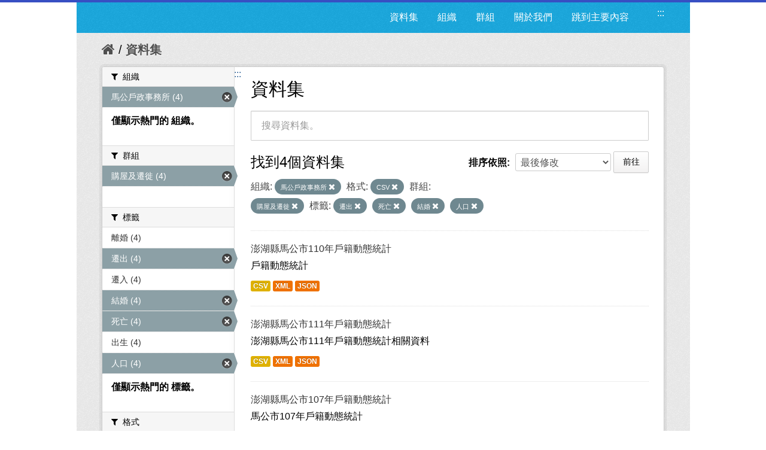

--- FILE ---
content_type: text/html; charset=utf-8
request_url: https://opendata.penghu.gov.tw/dataset?tags=%E9%81%B7%E5%87%BA&groups=c00&_organization_limit=0&tags=%E6%AD%BB%E4%BA%A1&res_format=CSV&q=&_tags_limit=0&organization=ph-office-26&sort=metadata_modified+desc&tags=%E7%B5%90%E5%A9%9A&tags=%E4%BA%BA%E5%8F%A3
body_size: 7533
content:
<!DOCTYPE html>
<!--[if IE 7]> <html lang="zh_TW" class="ie ie7"> <![endif]-->
<!--[if IE 8]> <html lang="zh_TW" class="ie ie8"> <![endif]-->
<!--[if IE 9]> <html lang="zh_TW" class="ie9"> <![endif]-->
<!--[if gt IE 8]><!--> <html lang="zh-Hant"> <!--<![endif]-->
  <head>
    <!--[if lte ie 8]><script type="text/javascript" src="/fanstatic/vendor/:version:2023-09-07T09:35:57.72/html5.min.js"></script><![endif]-->
<link rel="stylesheet" type="text/css" href="/fanstatic/vendor/:version:2023-09-07T09:35:57.72/select2/select2.css" />
<link rel="stylesheet" type="text/css" href="/fanstatic/css/:version:2019-08-23T00:03:07.98/main.min.css" />
<link rel="stylesheet" type="text/css" href="/fanstatic/vendor/:version:2023-09-07T09:35:57.72/font-awesome/css/font-awesome.min.css" />
<!--[if ie 7]><link rel="stylesheet" type="text/css" href="/fanstatic/vendor/:version:2023-09-07T09:35:57.72/font-awesome/css/font-awesome-ie7.min.css" /><![endif]-->
<link rel="stylesheet" type="text/css" href="/fanstatic/pages/:version:2019-08-23T00:11:34.14/:bundle:css/medium-editor.css;css/bootstrap.css" />

    <meta charset="utf-8" />
      <meta name="generator" content="ckan 2.4.1" />
      <meta name="viewport" content="width=device-width, initial-scale=1.0">
    <title>資料集 - 澎湖縣政府資料開放平台</title>

    
    
    <link rel="shortcut icon" href="/images/icons/ckan.ico" />
    

    <!--[if IE]>
    <script src="/classList.min.js"></script>
    <![endif]-->

    
    
    
    

      
    

    
      
      
    
    
  </head>

  
  <body data-site-root="https://opendata.penghu.gov.tw/" data-locale-root="https://opendata.penghu.gov.tw/" >
  <noscript>您的瀏覽器不支援JavaScript功能，若網頁功能無法正常使用時，請開啟瀏覽器JavaScript狀態</noscript>
    
    <div class="hide"><a href="#content" title="跳至內容">跳至內容</a></div>
  

  
    
<!doctype html>
<html lang="zh-Hant">
<head>
<meta charset="UTF-8">
<meta name="keywords" content=""/>
<meta name="robots" content="all" />
<title>澎湖縣政府-資料開放平台</title>
<meta name="description" content=""/>

<!-- OG -->
<meta property="fb:app_id" content="">
<meta property="og:type" content="">
<meta property="og:url" content="">
<meta property="og:site_name" content="">
<meta property="og:title" content="">
<meta property="og:description" content="">
<meta property="og:image" content="">

<!-- TWT -->
<meta name="twitter:card" content="summary">
<meta name="twitter:image" content="">
<meta name="twitter:url" content="">
<meta name="twitter:title" content="">
<meta name="twitter:description" content="">

<!-- MOBILE METAS -->
<meta name="viewport" content="width=device-width, initial-scale=1.0, minimum-scale=1.0, maximum-scale=1.0, user-scalable=no">
<meta name="apple-mobile-web-app-capable" content="yes">
<meta names="apple-mobile-web-app-status-bar-style" content="black-translucent">

<!-- CSS -->
<link href="/css2/animate.css" rel="stylesheet" type="text/css" />
<link href="/css2/base.css" rel="stylesheet" type="text/css" />
<link href="/css2/main.css" rel="stylesheet" type="text/css" />

<!--BASE-->
<script src="/js2/libs/jquery-3.6.0.min.js"></script>
<script src="/js2/libs/jquery-migrate.min.js"></script>  
<script src="/js2/libs/jquery-debounce-min.js"></script> 
<script src="/js2/libs/jquery.easing.min.js"></script> 
<script src="/js2/libs/imgLiquid-min.js"></script>


<!-- bxSlider -->
<script src="/js2/bxslider/jquery.bxslider.min.js"></script>
<link href="/js2/bxslider/jquery.bxslider.css" rel="stylesheet" />


</head>
<body>
<div class="loadbar"></div>
  <div id="wrapper">



 <!--  <header class="account-masthead">
    <div class="container">
      
        
          <nav class="account not-authed">
            <ul class="unstyled">
              
              <li><a href="/user/login">登入</a></li>
              
                <li><a class="sub" href="/user/register">註冊</a></li>
              
              
            </ul>
          </nav>
        
      
    </div>
  </header> -->

<header class="navbar navbar-static-top masthead">
  
    
  
  <div class="container">
<!--     <button data-target=".nav-collapse" data-toggle="collapse" class="btn btn-navbar" type="button">
      <span class="icon-bar"></span>
      <span class="icon-bar"></span>
      <span class="icon-bar"></span>
    </button> -->
    
<!--     <hgroup class="header-image pull-left">

      
        
          <a class="logo" href="/"><img src="/base/images/ckan-logo.png" alt="澎湖縣政府資料開放平台" title="澎湖縣政府資料開放平台" /></a>
        
      

    </hgroup> -->

    <div class="nav-collapse collapse">

      
      
        <a class="freego" accesskey="U" href="#top-head" id="top-head" style="float:left" title="右上方功能區塊，包括資料集、組織、群組、關於我們">:::</a>
        <nav class="section navigation">

          <ul class="nav nav-pills">
            <!--
            
              <li class="active"><a href="/dataset">資料集</a></li><li><a href="/organization">組織</a></li><li><a href="/group">群組</a></li><li><a href="/about">關於我們</a></li>
            
            <li><a href="#centor-head" tabindex="2">跳到主要內容</a></li>
          -->
              <li>
                <a href="/dataset" title="資料集清單">資料集</a>
              </li>
              <li>
                <a href="/organization" title="組織清單">組織</a>
              </li>
              <li>
                <a href="/group" title="群組清單">群組</a>
              </li>
              <li>
                <a href="/about" title="關於我們">關於我們</a>
              </li>
            
            <li><a href="#centor-head" tabindex="0" title="跳到主要內容">跳到主要內容</a></li>          
          </ul>
        </nav>
      

<!--       
        <form class="section site-search simple-input" action="/dataset" method="get">
          <div class="field">
            <label for="field-sitewide-search">搜尋資料集</label>
            <input id="field-sitewide-search" type="text" name="q" placeholder="搜尋" />
            <button class="btn-search" type="submit"><i class="icon-search"></i></button>
          </div>
        </form>
       -->

    </div>
  </div>
</header>



  
    <div role="main">
      <div id="content" class="container">
        
          
            <div class="flash-messages">
              
                
              
            </div>
          

          
            <div class="toolbar">
              
                
                  <ol class="breadcrumb">
                    
<!-- Snippet snippets/home_breadcrumb_item.html start -->

<li class="home"><a href="/" title="回首頁"><i class="icon-home"></i><span> 首頁</span></a></li>
<!-- Snippet snippets/home_breadcrumb_item.html end -->

                    
  <li class="active">
    <a href="/dataset" title="回 資料集">資料集</a>
  <!-- <a href="/dataset">資料集</a> -->
  </li>

                  </ol>
                
              
            </div>
          

          <div class="row wrapper">
            <a class="freego" accesskey="C" href="#centor-head" id="centor-head" title="中央內容區塊，為本頁主要內容區。">:::</a>
            
            
            

            
              <aside class="secondary span3">
                
                
<div class="filters">
  <div>
    
      
<!-- Snippet snippets/facet_list.html start -->


  
  
    
      
      
        <section class="module module-narrow module-shallow">
          
            <div class="module-heading">
              <i class="icon-medium icon-filter"></i>
              
              組織
            </div>
          
          
            
            
              <nav>
                <ul class="unstyled nav nav-simple nav-facet">
                  
                    
                    
                    
                    
                      <li class="nav-item active">
                        <a href="/dataset?tags=%E9%81%B7%E5%87%BA&amp;groups=c00&amp;_organization_limit=0&amp;tags=%E6%AD%BB%E4%BA%A1&amp;res_format=CSV&amp;q=&amp;_tags_limit=0&amp;sort=metadata_modified+desc&amp;tags=%E7%B5%90%E5%A9%9A&amp;tags=%E4%BA%BA%E5%8F%A3" title="搜尋 馬公戶政事務所">
                          <span>馬公戶政事務所 (4)</span>
                        </a>
                      </li>
                  
                </ul>
              </nav>

              <p class="module-footer">
                
                  <a href="/dataset?tags=%E9%81%B7%E5%87%BA&amp;groups=c00&amp;tags=%E6%AD%BB%E4%BA%A1&amp;res_format=CSV&amp;q=&amp;_tags_limit=0&amp;organization=ph-office-26&amp;sort=metadata_modified+desc&amp;tags=%E7%B5%90%E5%A9%9A&amp;tags=%E4%BA%BA%E5%8F%A3" class="read-more" title="僅顯示熱門的 組織。">僅顯示熱門的 組織。</a>
                
              </p>
            
            
          
        </section>
      
    
  

<!-- Snippet snippets/facet_list.html end -->

    
      
<!-- Snippet snippets/facet_list.html start -->


  
  
    
      
      
        <section class="module module-narrow module-shallow">
          
            <div class="module-heading">
              <i class="icon-medium icon-filter"></i>
              
              群組
            </div>
          
          
            
            
              <nav>
                <ul class="unstyled nav nav-simple nav-facet">
                  
                    
                    
                    
                    
                      <li class="nav-item active">
                        <a href="/dataset?tags=%E9%81%B7%E5%87%BA&amp;_organization_limit=0&amp;tags=%E6%AD%BB%E4%BA%A1&amp;res_format=CSV&amp;q=&amp;_tags_limit=0&amp;organization=ph-office-26&amp;sort=metadata_modified+desc&amp;tags=%E7%B5%90%E5%A9%9A&amp;tags=%E4%BA%BA%E5%8F%A3" title="搜尋 購屋及遷徙">
                          <span>購屋及遷徙 (4)</span>
                        </a>
                      </li>
                  
                </ul>
              </nav>

              <p class="module-footer">
                
                  
                
              </p>
            
            
          
        </section>
      
    
  

<!-- Snippet snippets/facet_list.html end -->

    
      
<!-- Snippet snippets/facet_list.html start -->


  
  
    
      
      
        <section class="module module-narrow module-shallow">
          
            <div class="module-heading">
              <i class="icon-medium icon-filter"></i>
              
              標籤
            </div>
          
          
            
            
              <nav>
                <ul class="unstyled nav nav-simple nav-facet">
                  
                    
                    
                    
                    
                      <li class="nav-item">
                        <a href="/dataset?sort=metadata_modified+desc&amp;groups=c00&amp;_organization_limit=0&amp;tags=%E6%AD%BB%E4%BA%A1&amp;res_format=CSV&amp;tags=%E9%9B%A2%E5%A9%9A&amp;q=&amp;_tags_limit=0&amp;organization=ph-office-26&amp;tags=%E9%81%B7%E5%87%BA&amp;tags=%E7%B5%90%E5%A9%9A&amp;tags=%E4%BA%BA%E5%8F%A3" title="搜尋 離婚">
                          <span>離婚 (4)</span>
                        </a>
                      </li>
                  
                    
                    
                    
                    
                      <li class="nav-item active">
                        <a href="/dataset?groups=c00&amp;_organization_limit=0&amp;tags=%E6%AD%BB%E4%BA%A1&amp;res_format=CSV&amp;q=&amp;_tags_limit=0&amp;organization=ph-office-26&amp;sort=metadata_modified+desc&amp;tags=%E7%B5%90%E5%A9%9A&amp;tags=%E4%BA%BA%E5%8F%A3" title="搜尋 遷出">
                          <span>遷出 (4)</span>
                        </a>
                      </li>
                  
                    
                    
                    
                    
                      <li class="nav-item">
                        <a href="/dataset?sort=metadata_modified+desc&amp;groups=c00&amp;_organization_limit=0&amp;tags=%E6%AD%BB%E4%BA%A1&amp;res_format=CSV&amp;q=&amp;_tags_limit=0&amp;organization=ph-office-26&amp;tags=%E9%81%B7%E5%87%BA&amp;tags=%E7%B5%90%E5%A9%9A&amp;tags=%E9%81%B7%E5%85%A5&amp;tags=%E4%BA%BA%E5%8F%A3" title="搜尋 遷入">
                          <span>遷入 (4)</span>
                        </a>
                      </li>
                  
                    
                    
                    
                    
                      <li class="nav-item active">
                        <a href="/dataset?tags=%E9%81%B7%E5%87%BA&amp;groups=c00&amp;_organization_limit=0&amp;tags=%E6%AD%BB%E4%BA%A1&amp;res_format=CSV&amp;q=&amp;_tags_limit=0&amp;organization=ph-office-26&amp;sort=metadata_modified+desc&amp;tags=%E4%BA%BA%E5%8F%A3" title="搜尋 結婚">
                          <span>結婚 (4)</span>
                        </a>
                      </li>
                  
                    
                    
                    
                    
                      <li class="nav-item active">
                        <a href="/dataset?tags=%E9%81%B7%E5%87%BA&amp;groups=c00&amp;_organization_limit=0&amp;res_format=CSV&amp;q=&amp;_tags_limit=0&amp;organization=ph-office-26&amp;sort=metadata_modified+desc&amp;tags=%E7%B5%90%E5%A9%9A&amp;tags=%E4%BA%BA%E5%8F%A3" title="搜尋 死亡">
                          <span>死亡 (4)</span>
                        </a>
                      </li>
                  
                    
                    
                    
                    
                      <li class="nav-item">
                        <a href="/dataset?sort=metadata_modified+desc&amp;groups=c00&amp;_organization_limit=0&amp;tags=%E6%AD%BB%E4%BA%A1&amp;res_format=CSV&amp;tags=%E5%87%BA%E7%94%9F&amp;q=&amp;_tags_limit=0&amp;organization=ph-office-26&amp;tags=%E9%81%B7%E5%87%BA&amp;tags=%E7%B5%90%E5%A9%9A&amp;tags=%E4%BA%BA%E5%8F%A3" title="搜尋 出生">
                          <span>出生 (4)</span>
                        </a>
                      </li>
                  
                    
                    
                    
                    
                      <li class="nav-item active">
                        <a href="/dataset?tags=%E9%81%B7%E5%87%BA&amp;groups=c00&amp;_organization_limit=0&amp;tags=%E6%AD%BB%E4%BA%A1&amp;res_format=CSV&amp;q=&amp;_tags_limit=0&amp;organization=ph-office-26&amp;sort=metadata_modified+desc&amp;tags=%E7%B5%90%E5%A9%9A" title="搜尋 人口">
                          <span>人口 (4)</span>
                        </a>
                      </li>
                  
                </ul>
              </nav>

              <p class="module-footer">
                
                  <a href="/dataset?tags=%E9%81%B7%E5%87%BA&amp;groups=c00&amp;_organization_limit=0&amp;tags=%E6%AD%BB%E4%BA%A1&amp;res_format=CSV&amp;q=&amp;organization=ph-office-26&amp;sort=metadata_modified+desc&amp;tags=%E7%B5%90%E5%A9%9A&amp;tags=%E4%BA%BA%E5%8F%A3" class="read-more" title="僅顯示熱門的 標籤。">僅顯示熱門的 標籤。</a>
                
              </p>
            
            
          
        </section>
      
    
  

<!-- Snippet snippets/facet_list.html end -->

    
      
<!-- Snippet snippets/facet_list.html start -->


  
  
    
      
      
        <section class="module module-narrow module-shallow">
          
            <div class="module-heading">
              <i class="icon-medium icon-filter"></i>
              
              格式
            </div>
          
          
            
            
              <nav>
                <ul class="unstyled nav nav-simple nav-facet">
                  
                    
                    
                    
                    
                      <li class="nav-item">
                        <a href="/dataset?sort=metadata_modified+desc&amp;groups=c00&amp;_organization_limit=0&amp;tags=%E6%AD%BB%E4%BA%A1&amp;res_format=CSV&amp;q=&amp;res_format=XML&amp;_tags_limit=0&amp;organization=ph-office-26&amp;tags=%E9%81%B7%E5%87%BA&amp;tags=%E7%B5%90%E5%A9%9A&amp;tags=%E4%BA%BA%E5%8F%A3" title="搜尋 XML">
                          <span>XML (4)</span>
                        </a>
                      </li>
                  
                    
                    
                    
                    
                      <li class="nav-item">
                        <a href="/dataset?sort=metadata_modified+desc&amp;groups=c00&amp;_organization_limit=0&amp;res_format=JSON&amp;tags=%E6%AD%BB%E4%BA%A1&amp;res_format=CSV&amp;q=&amp;_tags_limit=0&amp;organization=ph-office-26&amp;tags=%E9%81%B7%E5%87%BA&amp;tags=%E7%B5%90%E5%A9%9A&amp;tags=%E4%BA%BA%E5%8F%A3" title="搜尋 JSON">
                          <span>JSON (4)</span>
                        </a>
                      </li>
                  
                    
                    
                    
                    
                      <li class="nav-item active">
                        <a href="/dataset?tags=%E9%81%B7%E5%87%BA&amp;groups=c00&amp;_organization_limit=0&amp;tags=%E6%AD%BB%E4%BA%A1&amp;q=&amp;_tags_limit=0&amp;organization=ph-office-26&amp;sort=metadata_modified+desc&amp;tags=%E7%B5%90%E5%A9%9A&amp;tags=%E4%BA%BA%E5%8F%A3" title="搜尋 CSV">
                          <span>CSV (4)</span>
                        </a>
                      </li>
                  
                </ul>
              </nav>

              <p class="module-footer">
                
                  
                
              </p>
            
            
          
        </section>
      
    
  

<!-- Snippet snippets/facet_list.html end -->

    
      
<!-- Snippet snippets/facet_list.html start -->


  
  
    
      
      
        <section class="module module-narrow module-shallow">
          
            <div class="module-heading">
              <i class="icon-medium icon-filter"></i>
              
              授權
            </div>
          
          
            
            
              <p class="module-content empty">沒有 授權 符合這個搜尋結果。</p>
            
            
          
        </section>
      
    
  

<!-- Snippet snippets/facet_list.html end -->

    
  </div>
  <!-- <a class="close no-text hide-filters"><i class="icon-remove-sign"></i><span class="text">close</span></a> -->
</div>

              </aside>
            

            
              <div class="primary span9">
                
                
  <section class="module">
    <div class="module-content">
      <h1 class="heading">資料集</h1>
      
        
      
      
        
        
        
<!-- Snippet snippets/search_form.html start -->








<form id="dataset-search-form" class="search-form" method="get" data-module="select-switch">

  
    <div class="search-input control-group search-giant">
      <input type="text" class="search" name="q" value="" title="搜尋資料集。" autocomplete="off" placeholder="搜尋資料集。">
      
      <button type="submit" value="search" style="z-index: 3" title="搜尋">
        <i class="icon-search"></i>
        <span>確定</span>
      </button>
      
    </div>
  

  
    <span>
  
  

  
    
      
  <input type="hidden" name="tags" value="遷出" />

    
  
    
      
  <input type="hidden" name="groups" value="c00" />

    
  
    
      
  <input type="hidden" name="tags" value="死亡" />

    
  
    
      
  <input type="hidden" name="res_format" value="CSV" />

    
  
    
      
  <input type="hidden" name="organization" value="ph-office-26" />

    
  
    
      
  <input type="hidden" name="tags" value="結婚" />

    
  
    
      
  <input type="hidden" name="tags" value="人口" />

    
  
</span>
  

  
    
      <div class="form-select control-group control-order-by">
        <label for="field-order-by">排序依照</label>
        <select id="field-order-by" name="sort">
          
            
              <option value="score desc, metadata_modified desc">關聯</option>
            
          
            
              <option value="title_string asc">根據名稱遞增排序</option>
            
          
            
              <option value="title_string desc">根據名稱遞減排序</option>
            
          
            
              <option value="metadata_modified desc" selected="selected">最後修改</option>
            
          
            
          
        </select>
        
        <button class="btn js-hide" type="submit">前往</button>
        
      </div>
    
  

  
    
      <h2>
<!-- Snippet snippets/search_result_text.html start -->


  
  
  
  

找到4個資料集
<!-- Snippet snippets/search_result_text.html end -->
</h2>
    
  

  
    
      <p class="filter-list">
        
          
          <span class="facet">組織:</span>
          
            <span class="filtered pill">
              <a href="/dataset?tags=%E9%81%B7%E5%87%BA&amp;groups=c00&amp;_organization_limit=0&amp;tags=%E6%AD%BB%E4%BA%A1&amp;res_format=CSV&amp;q=&amp;_tags_limit=0&amp;sort=metadata_modified+desc&amp;tags=%E7%B5%90%E5%A9%9A&amp;tags=%E4%BA%BA%E5%8F%A3" class="remove" title="移除">馬公戶政事務所
              <i class="icon-remove"></i></a>
            </span>
          
        
          
          <span class="facet">格式:</span>
          
            <span class="filtered pill">
              <a href="/dataset?tags=%E9%81%B7%E5%87%BA&amp;groups=c00&amp;_organization_limit=0&amp;tags=%E6%AD%BB%E4%BA%A1&amp;q=&amp;_tags_limit=0&amp;organization=ph-office-26&amp;sort=metadata_modified+desc&amp;tags=%E7%B5%90%E5%A9%9A&amp;tags=%E4%BA%BA%E5%8F%A3" class="remove" title="移除">CSV
              <i class="icon-remove"></i></a>
            </span>
          
        
          
          <span class="facet">群組:</span>
          
            <span class="filtered pill">
              <a href="/dataset?tags=%E9%81%B7%E5%87%BA&amp;_organization_limit=0&amp;tags=%E6%AD%BB%E4%BA%A1&amp;res_format=CSV&amp;q=&amp;_tags_limit=0&amp;organization=ph-office-26&amp;sort=metadata_modified+desc&amp;tags=%E7%B5%90%E5%A9%9A&amp;tags=%E4%BA%BA%E5%8F%A3" class="remove" title="移除">購屋及遷徙
              <i class="icon-remove"></i></a>
            </span>
          
        
          
          <span class="facet">標籤:</span>
          
            <span class="filtered pill">
              <a href="/dataset?groups=c00&amp;_organization_limit=0&amp;tags=%E6%AD%BB%E4%BA%A1&amp;res_format=CSV&amp;q=&amp;_tags_limit=0&amp;organization=ph-office-26&amp;sort=metadata_modified+desc&amp;tags=%E7%B5%90%E5%A9%9A&amp;tags=%E4%BA%BA%E5%8F%A3" class="remove" title="移除">遷出
              <i class="icon-remove"></i></a>
            </span>
          
            <span class="filtered pill">
              <a href="/dataset?tags=%E9%81%B7%E5%87%BA&amp;groups=c00&amp;_organization_limit=0&amp;res_format=CSV&amp;q=&amp;_tags_limit=0&amp;organization=ph-office-26&amp;sort=metadata_modified+desc&amp;tags=%E7%B5%90%E5%A9%9A&amp;tags=%E4%BA%BA%E5%8F%A3" class="remove" title="移除">死亡
              <i class="icon-remove"></i></a>
            </span>
          
            <span class="filtered pill">
              <a href="/dataset?tags=%E9%81%B7%E5%87%BA&amp;groups=c00&amp;_organization_limit=0&amp;tags=%E6%AD%BB%E4%BA%A1&amp;res_format=CSV&amp;q=&amp;_tags_limit=0&amp;organization=ph-office-26&amp;sort=metadata_modified+desc&amp;tags=%E4%BA%BA%E5%8F%A3" class="remove" title="移除">結婚
              <i class="icon-remove"></i></a>
            </span>
          
            <span class="filtered pill">
              <a href="/dataset?tags=%E9%81%B7%E5%87%BA&amp;groups=c00&amp;_organization_limit=0&amp;tags=%E6%AD%BB%E4%BA%A1&amp;res_format=CSV&amp;q=&amp;_tags_limit=0&amp;organization=ph-office-26&amp;sort=metadata_modified+desc&amp;tags=%E7%B5%90%E5%A9%9A" class="remove" title="移除">人口
              <i class="icon-remove"></i></a>
            </span>
          
        
      </p>     
      <!-- <a class="show-filters btn">篩選結果</a> -->
    
  

</form>




<!-- Snippet snippets/search_form.html end -->

      
      
        
<!-- Snippet snippets/package_list.html start -->


  
    <ul class="dataset-list unstyled">
    	
	      
	        
<!-- Snippet snippets/package_item.html start -->







  <li class="dataset-item">
    
      <div class="dataset-content">
        
          <h3 class="dataset-heading">
            
              
            
            
              <a href="/dataset/utq6001-2021-02-03-1612341179" title="澎湖縣馬公市110年戶籍動態統計">澎湖縣馬公市110年戶籍動態統計</a>
            
            
              
              
            
          </h3>
        
        
          
        
        
          
            <div>戶籍動態統計
</div>
          
        
      </div>
      
        
          
            <ul class="dataset-resources unstyled">
              
                
                <li>
                  <a href="/dataset/utq6001-2021-02-03-1612341179" class="label" data-format="csv" title="戶籍動態統計
CSV格式">CSV</a>
                </li>
                
                <li>
                  <a href="/dataset/utq6001-2021-02-03-1612341179" class="label" data-format="xml" title="戶籍動態統計
XML格式">XML</a>
                </li>
                
                <li>
                  <a href="/dataset/utq6001-2021-02-03-1612341179" class="label" data-format="json" title="戶籍動態統計
JSON格式">JSON</a>
                </li>
                
              
            </ul>
          
        
      
    
  </li>

<!-- Snippet snippets/package_item.html end -->

	      
	        
<!-- Snippet snippets/package_item.html start -->







  <li class="dataset-item">
    
      <div class="dataset-content">
        
          <h3 class="dataset-heading">
            
              
            
            
              <a href="/dataset/ka10000-2022-02-11-1644563933" title="澎湖縣馬公市111年戶籍動態統計">澎湖縣馬公市111年戶籍動態統計</a>
            
            
              
              
            
          </h3>
        
        
          
        
        
          
            <div>澎湖縣馬公市111年戶籍動態統計相關資料
</div>
          
        
      </div>
      
        
          
            <ul class="dataset-resources unstyled">
              
                
                <li>
                  <a href="/dataset/ka10000-2022-02-11-1644563933" class="label" data-format="csv" title="澎湖縣馬公市111年戶籍動態統計相關資料
CSV格式">CSV</a>
                </li>
                
                <li>
                  <a href="/dataset/ka10000-2022-02-11-1644563933" class="label" data-format="xml" title="澎湖縣馬公市111年戶籍動態統計相關資料
XML格式">XML</a>
                </li>
                
                <li>
                  <a href="/dataset/ka10000-2022-02-11-1644563933" class="label" data-format="json" title="澎湖縣馬公市111年戶籍動態統計相關資料
JSON格式">JSON</a>
                </li>
                
              
            </ul>
          
        
      
    
  </li>

<!-- Snippet snippets/package_item.html end -->

	      
	        
<!-- Snippet snippets/package_item.html start -->







  <li class="dataset-item">
    
      <div class="dataset-content">
        
          <h3 class="dataset-heading">
            
              
            
            
              <a href="/dataset/pwq7407-2018-02-05-1517815794" title="澎湖縣馬公市107年戶籍動態統計">澎湖縣馬公市107年戶籍動態統計</a>
            
            
              
              
            
          </h3>
        
        
          
        
        
          
            <div>馬公市107年戶籍動態統計
</div>
          
        
      </div>
      
        
          
            <ul class="dataset-resources unstyled">
              
                
                <li>
                  <a href="/dataset/pwq7407-2018-02-05-1517815794" class="label" data-format="csv" title="馬公市107年戶籍動態統計
CSV格式">CSV</a>
                </li>
                
                <li>
                  <a href="/dataset/pwq7407-2018-02-05-1517815794" class="label" data-format="xml" title="馬公市107年戶籍動態統計
XML格式">XML</a>
                </li>
                
                <li>
                  <a href="/dataset/pwq7407-2018-02-05-1517815794" class="label" data-format="json" title="馬公市107年戶籍動態統計
JSON格式">JSON</a>
                </li>
                
              
            </ul>
          
        
      
    
  </li>

<!-- Snippet snippets/package_item.html end -->

	      
	        
<!-- Snippet snippets/package_item.html start -->







  <li class="dataset-item">
    
      <div class="dataset-content">
        
          <h3 class="dataset-heading">
            
              
            
            
              <a href="/dataset/utq6001-2020-02-10-1581318550" title="澎湖縣馬公市109年戶籍動態統計">澎湖縣馬公市109年戶籍動態統計</a>
            
            
              
              
            
          </h3>
        
        
          
        
        
          
            <div>澎湖縣馬公市109年戶籍動態統計相關資料
</div>
          
        
      </div>
      
        
          
            <ul class="dataset-resources unstyled">
              
                
                <li>
                  <a href="/dataset/utq6001-2020-02-10-1581318550" class="label" data-format="csv" title="澎湖縣馬公市109年戶籍動態統計相關資料
CSV格式">CSV</a>
                </li>
                
                <li>
                  <a href="/dataset/utq6001-2020-02-10-1581318550" class="label" data-format="xml" title="澎湖縣馬公市109年戶籍動態統計相關資料
XML格式">XML</a>
                </li>
                
                <li>
                  <a href="/dataset/utq6001-2020-02-10-1581318550" class="label" data-format="json" title="澎湖縣馬公市109年戶籍動態統計相關資料
JSON格式">JSON</a>
                </li>
                
              
            </ul>
          
        
      
    
  </li>

<!-- Snippet snippets/package_item.html end -->

	      
	    
    </ul>
  

<!-- Snippet snippets/package_list.html end -->

      
    </div>

    
      
    
  </section>

  
  <section class="module">
    <div class="module-content">
      
      <small>
        
        
        
          您也可以使用<a href="/api/3" title="移動至API (應用程式介面)">API (應用程式介面)</a> (see <a href="http://docs.ckan.org/en/ckan-2.4.1/api/" title="移動至API 文件">API 文件</a>)註冊。
      </small>
      
    </div>
  </section>
  

              </div>
            

          </div>
        
      </div>
    </div>
  
    <!--FOOTER--> 
<div id="footer">
	<a class="freego" accesskey="B" href="#top-foot" id="top-foot" title="下方功能區塊" style="float:left;">:::</a>
<div class="footer_box">
<p>聯絡地址：88043澎湖縣馬公市治平路32號　　</p><p>聯絡電話：(06)927-4400　　　　　</p>
<p>服務時間：週一至週五8:00-17:30　　　　</p>
<P>建議使用 Firefox、Chrome 瀏覽器，如需使用 IE，請使用 IE11以上版本。</P>
</div>
<div class="footer_icon">
<a href="https://twitter.com/share?url=http://opendata.penghu.gov.tw/" title="分享至 twitter"><img src="/images2/Twitter_001-s.jpg"  alt="twitter"/></a>
<a href="https://plus.google.com/share?url=http://opendata.penghu.gov.tw/" title="分享至 google"><img src="/images2/Google_Plus_001-s.jpg" alt="googleplus"/></a>
<a href="https://www.facebook.com/sharer.php?u=http://opendata.penghu.gov.tw/" title="分享至 facebook"><img src="/images2/facebook_001-s.jpg" alt="facebook"/></a>
<a href="https://accessibility.moda.gov.tw/Applications/Detail?category=20240301094149"  title="無障礙網站"><img src="/images2/accessibility20240313.png" style="border: 0px; width: 88px; height: 31px;" border="0" width="88" height="31" alt="通過A無障礙網頁檢測"/></a>
<!-- <a href="#"><img src="/images2/icon_pop_fb.png"/></a> -->
</div>
</div>
</div>
<!--FOOTER END-->

<!-- custom -->
<script src="/js2/effect.js"></script>

<!-- 針對 IE10 版本以前使用者顯示 Chrome 安裝提示 --> 
<!--[if lte IE 9 ]>
<script>
  $body.attr({style:"overflow: hidden !important; background-attachment: fixed !important;"});
  
</script>
<div class="ie">
  <p><img src="/img/old.png" width="36" height="35"  alt=""/></p>
  <h3>您瀏覽器版本太舊了</h3>
  <h5>Windows Vista, Windows 8+ 使用者請更新IE到最新版本</h5>
  <p>Windows XP 使用者推薦使用 <a href="http://www.google.com/intl/zh-TW/chrome/" target="_blank">google chrome 瀏覽器</a></p>
</div>
<![endif]-->
<script>document.getElementsByTagName('html')[0].className += ' js';</script>
<script type="text/javascript" src="/fanstatic/vendor/:version:2023-09-07T09:35:57.72/jquery.min.js"></script>
<script type="text/javascript" src="/fanstatic/vendor/:version:2023-09-07T09:35:57.72/:bundle:bootstrap/js/bootstrap.min.js;jed.min.js;select2/select2.min.js"></script>
<script type="text/javascript" src="/fanstatic/base/:version:2021-03-29T12:37:12.70/:bundle:plugins/jquery.inherit.min.js;plugins/jquery.proxy-all.min.js;plugins/jquery.url-helpers.min.js;plugins/jquery.date-helpers.min.js;plugins/jquery.slug.min.js;plugins/jquery.slug-preview.min.js;plugins/jquery.truncator.min.js;plugins/jquery.masonry.min.js;plugins/jquery.form-warning.min.js;sandbox.min.js;module.min.js;pubsub.min.js;client.min.js;notify.min.js;i18n.min.js;main.min.js;modules/select-switch.min.js;modules/slug-preview.min.js;modules/basic-form.min.js;modules/confirm-action.min.js;modules/api-info.min.js;modules/autocomplete.min.js;modules/custom-fields.min.js;modules/related-item.min.js;modules/data-viewer.min.js;modules/table-selectable-rows.min.js;modules/resource-form.min.js;modules/resource-upload-field.min.js;modules/resource-reorder.min.js;modules/resource-view-reorder.min.js;modules/follow.min.js;modules/activity-stream.min.js;modules/dashboard.min.js;modules/resource-view-embed.min.js;view-filters.min.js;modules/resource-view-filters-form.min.js;modules/resource-view-filters.min.js;modules/table-toggle-more.min.js;modules/dataset-visibility.min.js;modules/media-grid.min.js;modules/image-upload.min.js"></script>
<script type="text/javascript" src="/fanstatic/pages/:version:2019-08-23T00:11:34.14/:bundle:js/pages-editor.js;js/medium-editor.min.js"></script></body>
</html>
  
    
    
    
  
    

      
    <script type="text/javascript">
    $(document).ready(function() {
      var paginatepage = $(".pagination").find("a");
      for (var i=0; i < paginatepage.length; i++){
        if ($(paginatepage[i]).html() == "»"){
          $(paginatepage[i]).attr("title", "下一頁");
        }else if ($(paginatepage[i]).html() == "«"){
          $(paginatepage[i]).attr("title", "上一頁");
        }else{
          $(paginatepage[i]).attr("title", "第" + $(paginatepage[i]).html() + "頁");
        }
      } 

      var navtabs = $(".nav.nav-tabs").find("a");
      for (var i=0; i < navtabs.length; i++){
        $(navtabs[i]).attr("title", "連結至" + $(navtabs[i]).html().replace('<i class="icon-sitemap"></i>', '').replace('<i class="icon-info-sign"></i>', '').replace('<i class="icon-group"></i>', '').replace('<i class="icon-picture"></i>', '').replace('<i class="icon-sitemap"></i>', ''));
      }       

      var starss = $("#star").find("img");
      for (var i=0; i < starss.length; i++){
        $(starss[i]).attr("title", (i+1) + "顆星");
      }     
    });
    </script>
  </body>
</html>